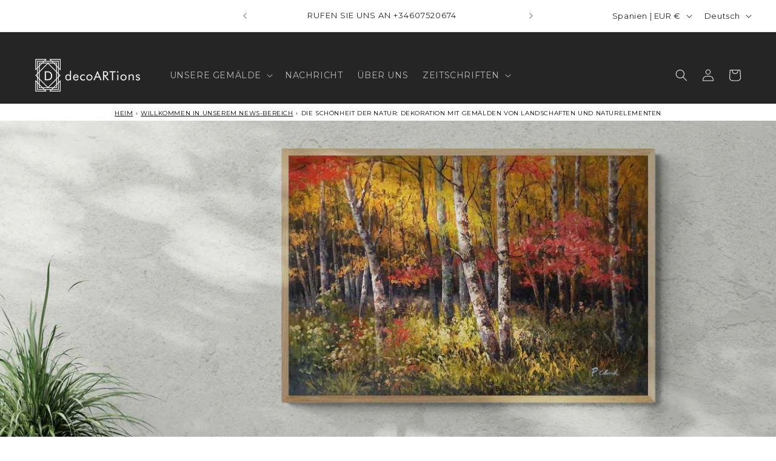

--- FILE ---
content_type: text/css
request_url: https://cdn.hoola.so/public/css/hoola-widget.css
body_size: 2515
content:
/*
By Hoola from https://hoola.so
Create your own WhatsApp widget at https://www.hoola.so/tools/whatsapp-widget-generator
*/

.hoola-widget-wrapper {
    font-family: inherit;
    font-size: 16px;
    position: fixed;
    bottom: 1.5em;
    right: 1em;
    z-index: 1001;
  }
  
  .hoola-conversation {
    background: #ffffff;
    box-shadow: 2px 2px 5px #0004;
    width: 300px;
    height: auto;
    border-radius: 20px;
    transition-duration: 0.5s;
    margin-bottom: 80px;
    padding:1.5em 1.5em 1em 1.5em;
    display:none;
    flex-direction:column; 
  }
  .hoola-conversation-message-outer {
    background-color: #fff;
    padding: 1em;
    margin: 10px 0;
    border-radius: 20px;
    box-shadow: 2px 2px 5px #0004;
    cursor: pointer;
    animation: nudge 2s linear infinite;
    margin-bottom: 70px;
    max-width: 333px;
  }
  .hoola-text-header-outer {
    font-weight: bold;
    font-size: 90%;
  }
  #hoola-whatsapp-x {
    transition: transform .3s ease-in-out;
  }
  .hoola-text-message-outer {
    font-size: 90%;
  }
  
  .hoola-cta:hover {
    transform: scale(1.05);
    opacity:0.8;
    color:white;
  }
  .hoola-cta {
    text-decoration: none;
    color: white;
    background:#23D366;
    align-self:stretch;
    padding: 0.7em 1.5em;
    display:inline-block;
    border-radius:15px;
    transition: 1s;
    box-shadow: 2px 2px 5px #0004;
    margin-bottom:0.5em;
    text-align:center;
    font-weight:bold;
  }
  .welcome-message{
    font-size:18px;
    margin-bottom:1em;
    line-height:1.3;
  }
  
  .hoola-button-wrapper {
    position: fixed;
    bottom: 15px;
    right: 1em;
  }
  .hoola-button {
    position: relative;
    right: 0px;
    background-color: #fff;
    border-radius: 100%;
    width: 60px;
    height: 60px;
    box-shadow: 2px 2px 5px #0004;
    transition: 1s;
  }
  .hoola-icon {
      width: 56px;
      height: 56px;
      position: absolute;
      bottom: 2px;
      left: 2px;
      scale: 60%;
  }
  .hoola-button:hover {
    box-shadow: 4px 4px 10px #0004;
    transform: scale(1.15);
    cursor: pointer;
  }
  @keyframes nudge {
    20%,
    100% {
      transform: translate(0, 0);
    }
    0% {
      transform: translate(0, 5px);
      transform: rotate(2deg);
    }
    10% {
      transform: translate(0, -5px);
      transform: rotate(-2deg);
    }
  }
  .hoola-link {
    opacity: 0.6;
    font-size: 0.6em;
    color: black;
    text-decoration: none;
    display:flex;
  flex-direction:row;
  line-height:1.3;
  }
  
  .hoola-link::after { 
    content:'';
    background: url('https://cdn.hoola.so/public/assets/hoola-1b1b1b.svg') no-repeat;
    margin-left:4px;
    background-size:100%;
    width:30px;
  }
  
  @media only screen and (max-width:768px){
    .hoola-conversation-message-outer {
      max-width: 222px;
    }
  .hoola-conversation,
  .hoola-conversation-message-outer {
      /* margin-bottom:120px; */
    }
  .hoola-button-wrapper{
      /* bottom:70px; */
    }
  }

--- FILE ---
content_type: text/javascript
request_url: https://cdn.hoola.so/public/scripts/hoola-widget.js
body_size: 815
content:
document.addEventListener("DOMContentLoaded",function(){document.getElementById("hoola-conversation").style.display="none",document.getElementById("hoola-conversation").style.opacity="0";document.getElementById("hoola-button").addEventListener("click",o);let t=document.getElementById("hoola-conversation-message-outer");t.addEventListener("click",o);let e=!1,n=document.getElementById("hoola-whatsapp-x"),s=n.src;function o(){0==e?(document.getElementById("hoola-conversation").style.display="flex",document.getElementById("hoola-conversation").style.opacity=1,e=!0,document.getElementById("hoola-conversation-message-outer").style.display="none",n.style.transform="rotate(-1turn)",setTimeout(()=>{n.src="https://cdn.hoola.so/public/assets/xclose.svg"},250)):(document.getElementById("hoola-conversation").style.opacity=0,document.getElementById("hoola-conversation").style.display="none",e=!1,n.style.transform="rotate(0deg)",setTimeout(()=>{n.src=s},250),setTimeout(function(){e||window.innerWidth<768?t.style.display="none":t.style.display="flex"},5e3))}});